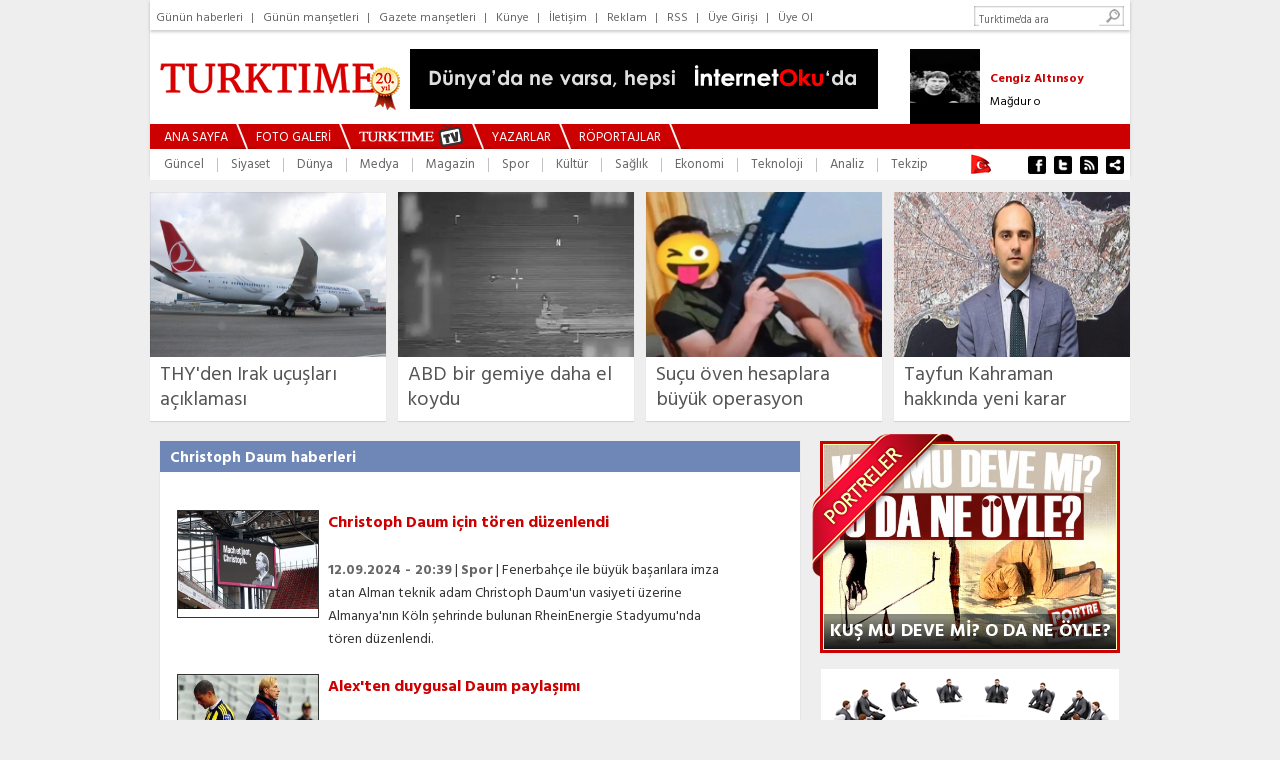

--- FILE ---
content_type: text/html
request_url: https://www.turktime.com/etiket/Christoph-Daum/61668
body_size: 9694
content:
<!DOCTYPE html>
<html>
<head>
<meta http-equiv="Content-Type" content="text/html; charset=utf-8">
<meta http-equiv="cache-control" content="no-cache" />
<meta http-equiv="Pragma" content="no-cache" />
<meta http-equiv="Expires" content="-1" />
<meta http-equiv="Content-Language" content="tr">
<title>Christoph Daum haberleri</title>
<meta name="description" content="Turktime da yayınlanan Christoph Daum etiketli haberlerin tümü.">
<meta name="Keywords" content="turktime, haber, haberler, haber oku, güncel haberler, son haberler, son dakika, son dakika haber, gazete haberleri, gazeteler, magazin, sağlık, teknoloji, bilim, spor, cumhurbaşkanı, gazeteci, yazar, makale, yorum, türkiye, medya, ekonomi, eğitim, siyaset, güncel, dünya, polemik, teknoloji">


<meta property="og:type" content="website">
<meta property="og:title" content="Christoph Daum haberleri">
<meta property="og:url" content="https://www.turktime.com">
<meta property="fb:admins" content="677942365">
<meta property="fb:app_id" content="134038383606408">
<meta name="okunet" content="2eba90f8c6e85d15a54e841fe41482"/>

<meta property="og:description" content="Turktime da yayınlanan Christoph Daum etiketli haberlerin tümü.">




<link rel="canonical" href="https://www.turktime.com">
<link href='https://www.turktime.com/' hreflang='tr' rel='alternate'/>
<link href='https://fonts.googleapis.com/css?family=Hind:400,700&subset=latin,latin-ext' rel='stylesheet' type='text/css'>

<link rel="stylesheet" href="/css/turktime.css?v=4" type="text/css"/>

<link href="/favicon/favicon.ico" rel="shortcut icon" />
<link rel="apple-touch-icon" sizes="57x57" href="/favicon/apple-icon-57x57.png">
<link rel="apple-touch-icon" sizes="60x60" href="/favicon/apple-icon-60x60.png">
<link rel="apple-touch-icon" sizes="72x72" href="/favicon/apple-icon-72x72.png">
<link rel="apple-touch-icon" sizes="76x76" href="/favicon/apple-icon-76x76.png">
<link rel="apple-touch-icon" sizes="114x114" href="/favicon/apple-icon-114x114.png">
<link rel="apple-touch-icon" sizes="120x120" href="/favicon/apple-icon-120x120.png">
<link rel="apple-touch-icon" sizes="144x144" href="/favicon/apple-icon-144x144.png">
<link rel="apple-touch-icon" sizes="152x152" href="/favicon/apple-icon-152x152.png">
<link rel="apple-touch-icon" sizes="180x180" href="/favicon/apple-icon-180x180.png">
<link rel="icon" type="image/png" sizes="192x192"  href="/favicon/android-icon-192x192.png">
<link rel="icon" type="image/png" sizes="32x32" href="/favicon/favicon-32x32.png">
<link rel="icon" type="image/png" sizes="96x96" href="/favicon/favicon-96x96.png">
<link rel="icon" type="image/png" sizes="16x16" href="/favicon/favicon-16x16.png">
<link rel="manifest" href="/favicon/manifest.json">
<meta name="msapplication-TileColor" content="#ffffff">
<meta name="msapplication-TileImage" content="/favicon/ms-icon-144x144.png">
<meta name="theme-color" content="#ffffff">

<script type="text/javascript" src="/js/jquery.js"></script>
<script type="text/javascript" src="/js/jquery.easing.1.3.js"></script>
<script type="text/javascript" src="/js/jquery.bxSlider.min.js"></script>
<script type="text/javascript" src="/js/ready.js"></script>


<link href="//vjs.zencdn.net/8.20.0/video-js.min.css" rel="stylesheet">
<script src="//vjs.zencdn.net/8.20.0/video.min.js"></script>




<!-- Global site tag (gtag.js) - Google Analytics -->
<script async src="https://www.googletagmanager.com/gtag/js?id=UA-618656-10"></script>
<script>
  window.dataLayer = window.dataLayer || [];
  function gtag(){dataLayer.push(arguments);}
  gtag('js', new Date());

  gtag('config', 'UA-618656-10');
</script>
<script data-ad-client="ca-pub-5342921233582340" async src="https://pagead2.googlesyndication.com/pagead/js/adsbygoogle.js"></script>

</head>

<body>
<a name="top"></a>

<div id="boxes"> 
<div id="dialog1" class="window"> 
<form method="post" action="/404.asp?404;http://www.turktime.com:80/etiket/Christoph-Daum/61668">
  <div class="d-header">
<table border="0" cellspacing="0" style="border-collapse: collapse" width="411" cellpadding="0" id="AutoNumber29" height="189">
  <tr>
    <td colspan="3" height="50">&nbsp;</td>
  </tr>
  <tr>
    <td width="55">&nbsp;</td>
    <td><b><font size="4" color="#333333">E-posta : </font></b> </td>
    <td>
    <input type="text" name="user" value="" size="20"/></td>
  </tr>
  <tr>
    <td width="55">&nbsp;</td>
    <td><b><font size="4" color="#333333">Şifre :</font></b></td>
    <td> 
    <input type="password" name="pass" value="" size="20"/></td>
  </tr>
  <tr>
    <td width="55">&nbsp;</td>
    <td>&nbsp;</td>
    <td><font face="Times New Roman" size="2" color="#cc0000">&#9658;&nbsp;</font><a class="a12wn" href="/default.asp?page=newuser">Üye olmak istiyorum</a></td>
  </tr>
  <tr>
    <td width="55">&nbsp;</td>
    <td>&nbsp;</td>
    <td><font face="Times New Roman" size="2" color="#cc0000">&#9658;&nbsp;</font><a class="a12wn" href="/default.asp?page=password">Şifremi Unuttum</a></td>
  </tr>
</table>
  </div> 
  <div class="d-blank"></div> 
  <div class="d-login"><input type="image" alt="Login" title="Login" src="/images/login-button.png"/></div> 
</form>
</div> 
  <div id="mask"></div> 
</div>

<div id="fb-root"></div>
<script>(function(d, s, id) {
  var js, fjs = d.getElementsByTagName(s)[0];
  if (d.getElementById(id)) {return;}
  js = d.createElement(s); js.id = id;
  js.src = "//connect.facebook.net/tr_TR/all.js#xfbml=1&appId=148246345249081";
  fjs.parentNode.insertBefore(js, fjs);
}(document, 'script', 'facebook-jssdk'));</script>

<div style="width:100%; height:100%;">
  <div style="width:980px; height:100%; padding:0; margin:0px auto;">


     
     <!-- Üst Bölüm -->
     <div id="top" style="width:980px; height:175px; -webkit-box-shadow: 0px 2px 3px 0px #cccccc; box-shadow: 0px 2px 3px 0px #cccccc; background:#fff;">
       <div id="top_menu" style="width:980px; height:18px; text-align:left; padding:6px 0; -webkit-box-shadow: 0px 2px 3px 0px #cccccc; box-shadow: 0px 2px 3px 0px #cccccc; background:#fff;">
            <font style="font-size:11px;" color="#666666">
            <a href="/arsiv/16/1/2026/" class="a_top_menu">Günün haberleri</a>|
            <a href="/mansetler/" class="a_top_menu">Günün manşetleri</a>|
            
            <a href="/default.asp?page=gazete_mansetleri" class="a_top_menu">Gazete manşetleri</a>|
            <a href="/default.asp?page=kunye" class="a_top_menu">Künye</a>|
            <a href="/default.asp?page=iletisim" class="a_top_menu">İletişim</a>|
            <a href="/default.asp?page=reklam" class="a_top_menu">Reklam</a>|
            <a href="/sondakika.xml" target="_blank" class="a_top_menu">RSS</a>|

            <a href="#dialog1" name="modal" class="a_top_menu">Üye Girişi</a>|
            <a href="/default.asp?page=newuser" class="a_top_menu">Üye Ol</a></font>



          <div style="float:right; margin-right:6px;">
            <form method="get" action="/arama" target="_top" onsubmit="return checkform(this);">
              <script language="JavaScript" type="text/javascript">
              <!--
              function checkform ( form )
              {if ((form.q.value == "Turktime'da ara")||(form.q.value == "")) {alert( "Lütfen arama metni girin." );form.q.focus();return false ;}
              return true ;}
              //-->
              </script>
    <input type="hidden" name="cx" value="partner-pub-5342921233582340:2049175406" />
    <input type="hidden" name="cof" value="FORID:10" />
    <input type="hidden" name="ie" value="ISO-8859-9" />
              <div style="float:left; height:18px; padding-top:2px; background:url('/images/s1.jpg'); width:130px;"><input type="text" size="20" name="q" value="Turktime'da ara" onfocus="javascript:if(this.value == 'Turktime\'da ara') this.value = '';" onblur="javascript:if(this.value == '') this.value = 'Turktime\'da ara';" style="width: 120px; margin-left:5px; height: 14px; border: 0px solid #FFFFFF; outline:none; color:#666; font-size:8pt"></div>
              <div style="float:left;"><input type="image" name="s1" border="0" src="/images/s2.jpg"></div>
            </form>
          </div>
       </div>
       <div style="clear:both;"></div>
       <div id="top_logo_banner">
         <div style="float:left; height:90px;"><div id="logo" style="width:230px; height:60px; margin:20px 0 10px 10px; position:relative;"><a href="/"><img src="/images/logod20.png?v=2" border="0"></a></div></div>
         <div style="float:left; height:90px;"><div id="logo_banner" style="float:left; width:468px; height:60px; margin:15px 0 15px 20px;"><a href="/showad.asp?id=62" target="_blank"><img src="/banner/internetoku2.gif" border="0" alt=""></a></div></div>
         <div style="float:right; width:220px; height:75px; padding-top:15px; text-align:center; display:block; overflow:hidden;">
           <div id="yaz_2" style="width:220px;">        
			<ul id="yaz" class="multiple2">

			<li>
<table border="0" cellpadding="0" cellspacing="0" style="border-collapse: collapse" width="220">
  <tr>
            <td width="80" valign="top" align="left" height="75">
                <a href="/yazar/aksener-ve-dervisoglu-nun-sessiz-barisi-emel-sayin-a-vip-mesaj-isvec-cakisi-/16730" class=link><img width="70" height="75" border="0" src="/images/yazar/rad3AF34.jpg" hspace="0" vspace="0"></a>
            </td>
            <td width="140" valign="center" align="left" height="75">
                   <a href="/yazar/aksener-ve-dervisoglu-nun-sessiz-barisi-emel-sayin-a-vip-mesaj-isvec-cakisi-/16730" class="a12rb">Talat Atilla</a><br>
                   <a href="/yazar/aksener-ve-dervisoglu-nun-sessiz-barisi-emel-sayin-a-vip-mesaj-isvec-cakisi-/16730" class="a12bn">Akşener ve Dervişoğlu'nun sessiz barışı! Emel Sayın'a VİP mesaj! İsveç Çakısı...</a>
            </td>
  </tr>
</table>
			</li> 

			<li>
<table border="0" cellpadding="0" cellspacing="0" style="border-collapse: collapse" width="220">
  <tr>
            <td width="80" valign="top" align="left" height="75">
                <a href="/yazar/magdur-o/16746" class=link><img width="70" height="75" border="0" src="/images/yazar/rad285BE.jpg" hspace="0" vspace="0"></a>
            </td>
            <td width="140" valign="center" align="left" height="75">
                   <a href="/yazar/magdur-o/16746" class="a12rb">Cengiz Altınsoy</a><br>
                   <a href="/yazar/magdur-o/16746" class="a12bn">Mağdur o</a>
            </td>
  </tr>
</table>
			</li> 

			<li>
<table border="0" cellpadding="0" cellspacing="0" style="border-collapse: collapse" width="220">
  <tr>
            <td width="80" valign="top" align="left" height="75">
                <a href="/yazar/gazze-de-ateskes-soykirimcilara-zulumlerinin-hesabi-sorulmayacak-mi/16682" class=link><img width="70" height="75" border="0" src="/images/yazar/rad0E316.jpg" hspace="0" vspace="0"></a>
            </td>
            <td width="140" valign="center" align="left" height="75">
                   <a href="/yazar/gazze-de-ateskes-soykirimcilara-zulumlerinin-hesabi-sorulmayacak-mi/16682" class="a12rb">Adnan Küçük</a><br>
                   <a href="/yazar/gazze-de-ateskes-soykirimcilara-zulumlerinin-hesabi-sorulmayacak-mi/16682" class="a12bn">GAZZE’DE ATEŞKES: SOYKIRIMCILARA ZULÜMLERİNİN HESABI SORULMAYACAK MI?</a>
            </td>
  </tr>
</table>
			</li> 

			<li>
<table border="0" cellpadding="0" cellspacing="0" style="border-collapse: collapse" width="220">
  <tr>
            <td width="80" valign="top" align="left" height="75">
                <a href="/yazar/konusulmayan-kokler/16751" class=link><img width="70" height="75" border="0" src="/images/yazar/rad06414.jpg" hspace="0" vspace="0"></a>
            </td>
            <td width="140" valign="center" align="left" height="75">
                   <a href="/yazar/konusulmayan-kokler/16751" class="a12rb">Melike Topuk</a><br>
                   <a href="/yazar/konusulmayan-kokler/16751" class="a12bn">Konuşulmayan Kökler</a>
            </td>
  </tr>
</table>
			</li> 

			<li>
<table border="0" cellpadding="0" cellspacing="0" style="border-collapse: collapse" width="220">
  <tr>
            <td width="80" valign="top" align="left" height="75">
                <a href="/yazar/kiskanamazsiniz/16687" class=link><img width="70" height="75" border="0" src="/images/yazar/rad0AFB4.jpg" hspace="0" vspace="0"></a>
            </td>
            <td width="140" valign="center" align="left" height="75">
                   <a href="/yazar/kiskanamazsiniz/16687" class="a12rb">Zahide Guliyeva</a><br>
                   <a href="/yazar/kiskanamazsiniz/16687" class="a12bn">KISKANAMAZSINIZ!</a>
            </td>
  </tr>
</table>
			</li> 

			<li>
<table border="0" cellpadding="0" cellspacing="0" style="border-collapse: collapse" width="220">
  <tr>
            <td width="80" valign="top" align="left" height="75">
                <a href="/yazar/gercegin-ustunu-orten-gurultu-fanatizm-mahremiyet-ve-sorgulamanin-kaybi/16739" class=link><img width="70" height="75" border="0" src="/images/yazar/rad44541.jpg" hspace="0" vspace="0"></a>
            </td>
            <td width="140" valign="center" align="left" height="75">
                   <a href="/yazar/gercegin-ustunu-orten-gurultu-fanatizm-mahremiyet-ve-sorgulamanin-kaybi/16739" class="a12rb">Derya Çöl</a><br>
                   <a href="/yazar/gercegin-ustunu-orten-gurultu-fanatizm-mahremiyet-ve-sorgulamanin-kaybi/16739" class="a12bn">“Gerçeğin Üstünü Örten Gürültü: Fanatizm, Mahremiyet ve Sorgulamanın Kaybı”</a>
            </td>
  </tr>
</table>
			</li> 

			<li>
<table border="0" cellpadding="0" cellspacing="0" style="border-collapse: collapse" width="220">
  <tr>
            <td width="80" valign="top" align="left" height="75">
                <a href="/yazar/50-milyon-liralik-cek/16756" class=link><img width="70" height="75" border="0" src="/images/yazar/radD6C19.jpg" hspace="0" vspace="0"></a>
            </td>
            <td width="140" valign="center" align="left" height="75">
                   <a href="/yazar/50-milyon-liralik-cek/16756" class="a12rb">Tuğrul Sarıtaş</a><br>
                   <a href="/yazar/50-milyon-liralik-cek/16756" class="a12bn">50 MİLYON LİRALIK ÇEK!</a>
            </td>
  </tr>
</table>
			</li> 

			<li>
<table border="0" cellpadding="0" cellspacing="0" style="border-collapse: collapse" width="220">
  <tr>
            <td width="80" valign="top" align="left" height="75">
                <a href="/yazar/zaman-–-insan/16753" class=link><img width="70" height="75" border="0" src="/images/yazar/rad7CCED.jpg" hspace="0" vspace="0"></a>
            </td>
            <td width="140" valign="center" align="left" height="75">
                   <a href="/yazar/zaman-–-insan/16753" class="a12rb">Seyhan Korkmaz</a><br>
                   <a href="/yazar/zaman-–-insan/16753" class="a12bn">ZAMAN – İNSAN</a>
            </td>
  </tr>
</table>
			</li> 

			<li>
<table border="0" cellpadding="0" cellspacing="0" style="border-collapse: collapse" width="220">
  <tr>
            <td width="80" valign="top" align="left" height="75">
                <a href="/yazar/bazen-kadin-olmak/16735" class=link><img width="70" height="75" border="0" src="/images/yazar/rad42A62.jpg" hspace="0" vspace="0"></a>
            </td>
            <td width="140" valign="center" align="left" height="75">
                   <a href="/yazar/bazen-kadin-olmak/16735" class="a12rb">Kıvılcım Kalay</a><br>
                   <a href="/yazar/bazen-kadin-olmak/16735" class="a12bn">Bazen kadın olmak</a>
            </td>
  </tr>
</table>
			</li> 

			<li>
<table border="0" cellpadding="0" cellspacing="0" style="border-collapse: collapse" width="220">
  <tr>
            <td width="80" valign="top" align="left" height="75">
                <a href="/yazar/2026-kullerinden-doganlarin-yili/16754" class=link><img width="70" height="75" border="0" src="/images/yazar/rad8EF7D.jpg" hspace="0" vspace="0"></a>
            </td>
            <td width="140" valign="center" align="left" height="75">
                   <a href="/yazar/2026-kullerinden-doganlarin-yili/16754" class="a12rb">Canan Sezgin</a><br>
                   <a href="/yazar/2026-kullerinden-doganlarin-yili/16754" class="a12bn">2026, Küllerinden Doğanların Yılı</a>
            </td>
  </tr>
</table>
			</li> 

			<li>
<table border="0" cellpadding="0" cellspacing="0" style="border-collapse: collapse" width="220">
  <tr>
            <td width="80" valign="top" align="left" height="75">
                <a href="/yazar/tuslara-kim-basti/16755" class=link><img width="70" height="75" border="0" src="/images/yazar/rad40916.jpg" hspace="0" vspace="0"></a>
            </td>
            <td width="140" valign="center" align="left" height="75">
                   <a href="/yazar/tuslara-kim-basti/16755" class="a12rb">Tekin Öget</a><br>
                   <a href="/yazar/tuslara-kim-basti/16755" class="a12bn">TUŞLARA KİM BASTI?</a>
            </td>
  </tr>
</table>
			</li> 

			<li>
<table border="0" cellpadding="0" cellspacing="0" style="border-collapse: collapse" width="220">
  <tr>
            <td width="80" valign="top" align="left" height="75">
                <a href="/yazar/sezgiler-yasantinin-kodlamasidir/16742" class=link><img width="70" height="75" border="0" src="/images/yazar/rad58A2D.jpg" hspace="0" vspace="0"></a>
            </td>
            <td width="140" valign="center" align="left" height="75">
                   <a href="/yazar/sezgiler-yasantinin-kodlamasidir/16742" class="a12rb">Esra Süntar</a><br>
                   <a href="/yazar/sezgiler-yasantinin-kodlamasidir/16742" class="a12bn">SEZGİLER YAŞANTININ KODLAMASIDIR</a>
            </td>
  </tr>
</table>
			</li> 

			<li>
<table border="0" cellpadding="0" cellspacing="0" style="border-collapse: collapse" width="220">
  <tr>
            <td width="80" valign="top" align="left" height="75">
                <a href="/yazar/sedat-peker/16645" class=link><img width="70" height="75" border="0" src="/images/yazar/rad1B332.jpg" hspace="0" vspace="0"></a>
            </td>
            <td width="140" valign="center" align="left" height="75">
                   <a href="/yazar/sedat-peker/16645" class="a12rb">Ersan Yıldız</a><br>
                   <a href="/yazar/sedat-peker/16645" class="a12bn">Sedat Peker</a>
            </td>
  </tr>
</table>
			</li> 

            </ul>
           </div>
         </div>         
       </div>
       <div style="clear:both;"></div>
       <div id="top_ust_menu" style="background:#cc0000; height:25px; width:980px;">
         <div style="float:left; height:25px; width:14px;"></div>
         <div style="float:left; height:25px; padding:1px 0 0 0;"><a href="/" class="a_ana_menu">ANA SAYFA</a></div>
         <div style="float:left; height:25px; width:28px;"><img src="/images/top_menu_ara.jpg" border="0"></div>
         <div style="float:left; height:25px; padding:1px 0 0 0;"><a href="/galeriler/" class="a_ana_menu">FOTO GALERİ</a></div>
         <div style="float:left; height:25px; width:28px;"><img src="/images/top_menu_ara.jpg" border="0"></div>
         <div style="float:left; height:25px; padding:0px 0 0 0;"><a href="/videolar/" class="a_ana_menu"><img src="/images/m_turktimetv.jpg" border="0"></a></div>
         <div style="float:left; height:25px; width:28px;"><img src="/images/top_menu_ara.jpg" border="0"></div>
         <div style="float:left; height:25px; padding:1px 0 0 0;"><a href="/yazarlar/" class="a_ana_menu">YAZARLAR</a></div>
         <div style="float:left; height:25px; width:28px;"><img src="/images/top_menu_ara.jpg" border="0"></div>
         <div style="float:left; height:25px; padding:1px 0 0 0;"><a href="/roportajlar/" class="a_ana_menu">RÖPORTAJLAR</a></div>
         <div style="float:left; height:25px; width:28px;"><img src="/images/top_menu_ara.jpg" border="0"></div>
       </div>
       <div style="clear:both;"></div>
       <div id="top_ana_menu" style="background:#fff; height:30px; width:980px;">
         <div style="float:left; height:30px; width:14px;"></div>
<div style="float:left; height:30px; padding:2px 0 0 0;"><a href="/kategori/guncel/23/" title="Güncel" class="a_ana_kmenu">Güncel</a></div><div style="float:left; height:30px; width:27px; text-align:center;"><img src="/images/top_alt_menu_ara.gif" border="0"></div><div style="float:left; height:30px; padding:2px 0 0 0;"><a href="/kategori/siyaset/19/" title="Siyaset" class="a_ana_kmenu">Siyaset</a></div><div style="float:left; height:30px; width:27px; text-align:center;"><img src="/images/top_alt_menu_ara.gif" border="0"></div><div style="float:left; height:30px; padding:2px 0 0 0;"><a href="/kategori/dunya/1/" title="Dünya" class="a_ana_kmenu">Dünya</a></div><div style="float:left; height:30px; width:27px; text-align:center;"><img src="/images/top_alt_menu_ara.gif" border="0"></div><div style="float:left; height:30px; padding:2px 0 0 0;"><a href="/kategori/medya/17/" title="Medya" class="a_ana_kmenu">Medya</a></div><div style="float:left; height:30px; width:27px; text-align:center;"><img src="/images/top_alt_menu_ara.gif" border="0"></div><div style="float:left; height:30px; padding:2px 0 0 0;"><a href="/kategori/magazin/26/" title="Magazin" class="a_ana_kmenu">Magazin</a></div><div style="float:left; height:30px; width:27px; text-align:center;"><img src="/images/top_alt_menu_ara.gif" border="0"></div><div style="float:left; height:30px; padding:2px 0 0 0;"><a href="/kategori/spor/2/" title="Spor" class="a_ana_kmenu">Spor</a></div><div style="float:left; height:30px; width:27px; text-align:center;"><img src="/images/top_alt_menu_ara.gif" border="0"></div><div style="float:left; height:30px; padding:2px 0 0 0;"><a href="/kategori/kultur/3/" title="Kültür" class="a_ana_kmenu">Kültür</a></div><div style="float:left; height:30px; width:27px; text-align:center;"><img src="/images/top_alt_menu_ara.gif" border="0"></div><div style="float:left; height:30px; padding:2px 0 0 0;"><a href="/kategori/saglik/5/" title="Sağlık" class="a_ana_kmenu">Sağlık</a></div><div style="float:left; height:30px; width:27px; text-align:center;"><img src="/images/top_alt_menu_ara.gif" border="0"></div><div style="float:left; height:30px; padding:2px 0 0 0;"><a href="/kategori/ekonomi/4/" title="Ekonomi" class="a_ana_kmenu">Ekonomi</a></div><div style="float:left; height:30px; width:27px; text-align:center;"><img src="/images/top_alt_menu_ara.gif" border="0"></div><div style="float:left; height:30px; padding:2px 0 0 0;"><a href="/kategori/teknoloji/31/" title="Teknoloji" class="a_ana_kmenu">Teknoloji</a></div><div style="float:left; height:30px; width:27px; text-align:center;"><img src="/images/top_alt_menu_ara.gif" border="0"></div><div style="float:left; height:30px; padding:2px 0 0 0;"><a href="/kategori/analiz/8/" title="Analiz" class="a_ana_kmenu">Analiz</a></div><div style="float:left; height:30px; width:27px; text-align:center;"><img src="/images/top_alt_menu_ara.gif" border="0"></div><div style="float:left; height:30px; padding:2px 0 0 0;"><a href="/kategori/tekzip/30/" title="Tekzip" class="a_ana_kmenu">Tekzip</a></div>
         <div style="width:166px; height:30px; float:right; padding:0; margin:0;">
           <div style="width:40px; height:30px; float:left;"><a href="/haber/turktime-yeni-genel-merkezinde/9152/"><img border="0" src="/images/bayrak.gif" width="40" height="30"></a></div>
           <div style="width:106px; height:30px; float:right; padding:0; margin:0;">
             <a target="_blank" href="https://www.facebook.com/turktime2003"><img src="/images/top_menu_so_fb.jpg" border="0"></a><a target="_blank" href="https://twitter.com/turktimeCom"><img src="/images/top_menu_so_tw.jpg" border="0"></a><a target="_blank" href="/sondakika.xml"><img src="/images/top_menu_so_rss.jpg" border="0"></a><a href="/sitene_ekle/"><img src="/images/top_menu_so_se.jpg" border="0"></a></div>
         </div>
       </div>
     </div>
     <!-- Bitti Üst Bölüm -->

     

     <div style="clear:both;"></div>


     <div id="tepe5" style="width:980px; height:175px;">
<div style="width:980px; margin-top:10px;">


<div style="width:236px; float:left; -webkit-box-shadow: 0px 1px 1px 0px #d3d3d3; box-shadow: 0px 1px 1px 0px #d3d3d3; background:#FFFFFF; ">
 <div style="width:236px; height:165px;">
  <a href='/haber/thy-den-irak-ucuslari-aciklamasi/735794' ><img  alt="" style="position:absolute;" border="0" src="/haber_resim/thyucakirak150111.jpg" width="236" height="165"/></a>
  
 </div>                  
 <div style="overflow:hidden; width:216px; height:50px; text-align:left; padding:0; margin:6px 10px 8px 10px;">
  <a href='/haber/thy-den-irak-ucuslari-aciklamasi/735794'  class="a_tepe5">THY'den Irak uçuşları açıklaması</a>
 </div>
</div>

<div style="width:12px; height:100px; float:left;"></div>


<div style="width:236px; float:left; -webkit-box-shadow: 0px 1px 1px 0px #d3d3d3; box-shadow: 0px 1px 1px 0px #d3d3d3; background:#FFFFFF; ">
 <div style="width:236px; height:165px;">
  <a href='/haber/abd-bir-gemiye-daha-el-koydu/735785' ><img  alt="" style="position:absolute;" border="0" src="/haber_resim/abdgemi150111.jpg" width="236" height="165"/></a>
  
 </div>                  
 <div style="overflow:hidden; width:216px; height:50px; text-align:left; padding:0; margin:6px 10px 8px 10px;">
  <a href='/haber/abd-bir-gemiye-daha-el-koydu/735785'  class="a_tepe5">ABD bir gemiye daha el koydu</a>
 </div>
</div>

<div style="width:12px; height:100px; float:left;"></div>


<div style="width:236px; float:left; -webkit-box-shadow: 0px 1px 1px 0px #d3d3d3; box-shadow: 0px 1px 1px 0px #d3d3d3; background:#FFFFFF; ">
 <div style="width:236px; height:165px;">
  <a href='/haber/sucu-oven-hesaplara-buyuk-operasyon/735783' ><img  alt="" style="position:absolute;" border="0" src="/haber_resim/ssmsucov150111.jpg" width="236" height="165"/></a>
  
 </div>                  
 <div style="overflow:hidden; width:216px; height:50px; text-align:left; padding:0; margin:6px 10px 8px 10px;">
  <a href='/haber/sucu-oven-hesaplara-buyuk-operasyon/735783'  class="a_tepe5">Suçu öven hesaplara büyük operasyon</a>
 </div>
</div>

<div style="width:12px; height:100px; float:left;"></div>


<div style="width:236px; float:left; -webkit-box-shadow: 0px 1px 1px 0px #d3d3d3; box-shadow: 0px 1px 1px 0px #d3d3d3; background:#FFFFFF; ">
 <div style="width:236px; height:165px;">
  <a href='/haber/tayfun-kahraman-hakkinda-yeni-karar/735782' ><img  alt="" style="position:absolute;" border="0" src="/haber_resim/tkhrmnn150111.jpg" width="236" height="165"/></a>
  
 </div>                  
 <div style="overflow:hidden; width:216px; height:50px; text-align:left; padding:0; margin:6px 10px 8px 10px;">
  <a href='/haber/tayfun-kahraman-hakkinda-yeni-karar/735782'  class="a_tepe5">Tayfun Kahraman hakkında yeni karar</a>
 </div>
</div>

</div>
     </div>

     <div style="clear:both;"></div>


     <div id="ana" style="width:960px; padding:10px 0 0 0; margin:10px 10px 10px 10px;">
       <div style="width:645px; float:left;">

<div  style="width:640px; display:block; margin-bottom:20px;  -webkit-box-shadow: 0px 1px 1px 0px #d3d3d3; box-shadow: 0px 1px 1px 0px #d3d3d3; background:#FFFFFF;">
  <div style="background:#6F87B7; width:620px; height:26px; margin:0; padding:5px 10px 0 10px;">
    <div style="float:left; color:#fff; line-height:24px; font-size:15px;"><b>Christoph Daum haberleri</b></div>
  </div>
  <div  style="width:610px; padding:15px; display:block; -webkit-box-shadow: 0px 1px 1px 0px #d3d3d3; box-shadow: 0px 1px 1px 0px #d3d3d3; background:#FFFFFF;">

            <table border="0" cellspacing="1" width="560" height="117" valign="center">
              <tr>
			   <td><img border="0" src="/images/spacer.gif" width="1" height="6"></td>
			  </tr> 	
              <tr>
               <td width="145" valign="top" align="right">
                <table border="1" cellspacing="0" style="border-collapse: collapse" bordercolor="#333333" width="136" cellpadding="2" id="AutoNumber7" height="82">
                  <tr>
                    <td><a href="/haber/christoph-daum-icin-toren-duzenlendi/696046"><img border="0" src="/haber_resim/thumb/daummmk.jpg" width="140" height="98"></a></td>
                  </tr>
                </table>
                </td>
                <td width="10">&nbsp;</td>
                <td valign="top" width="450">
<a href="/haber/christoph-daum-icin-toren-duzenlendi/696046" class="baslikkirmizi"><font style="font-size:16px; font-weight:bold; color:#cc0000;">Christoph Daum için tören düzenlendi</font></a><br>
<img border="0" src="/images/spacer.gif" width="1" height="8"><br>
<a href="/haber/christoph-daum-icin-toren-duzenlendi/696046" class="baslik7"><font color="#666666"><b>12.09.2024&nbsp;-&nbsp;20:39</b></font> | <font color="#666666"><b>Spor</b></font> | Fenerbahçe ile büyük başarılara imza atan Alman teknik adam Christoph Daum'un vasiyeti üzerine Almanya'nın Köln şehrinde bulunan RheinEnergie Stadyumu'nda tören düzenlendi.</a></td>
                <td width="5">&nbsp;</td>
              </tr>
            </table>

            <table border="0" cellspacing="1" width="560" height="117" valign="center">
              <tr>
			   <td><img border="0" src="/images/spacer.gif" width="1" height="6"></td>
			  </tr> 	
              <tr>
               <td width="145" valign="top" align="right">
                <table border="1" cellspacing="0" style="border-collapse: collapse" bordercolor="#333333" width="136" cellpadding="2" id="AutoNumber7" height="82">
                  <tr>
                    <td><a href="/haber/alex-ten-duygusal-daum-paylasimi/694578"><img border="0" src="/haber_resim/thumb/daum-alexk.jpg" width="140" height="98"></a></td>
                  </tr>
                </table>
                </td>
                <td width="10">&nbsp;</td>
                <td valign="top" width="450">
<a href="/haber/alex-ten-duygusal-daum-paylasimi/694578" class="baslikkirmizi"><font style="font-size:16px; font-weight:bold; color:#cc0000;">Alex'ten duygusal Daum paylaşımı</font></a><br>
<img border="0" src="/images/spacer.gif" width="1" height="8"><br>
<a href="/haber/alex-ten-duygusal-daum-paylasimi/694578" class="baslik7"><font color="#666666"><b>25.08.2024&nbsp;-&nbsp;11:58</b></font> | <font color="#666666"><b>Spor</b></font> | Fenerbahçe'nin eski teknik direktörü Christoph Daum'un hayatını kaybetmesi, futbol camiasını yasa boğdu. Fenerbahçe ile yollarının kesişmesinin Daum sayesinde olduğunu hatırlatan  ...</a></td>
                <td width="5">&nbsp;</td>
              </tr>
            </table>

            <table border="0" cellspacing="1" width="560" height="117" valign="center">
              <tr>
			   <td><img border="0" src="/images/spacer.gif" width="1" height="6"></td>
			  </tr> 	
              <tr>
               <td width="145" valign="top" align="right">
                <table border="1" cellspacing="0" style="border-collapse: collapse" bordercolor="#333333" width="136" cellpadding="2" id="AutoNumber7" height="82">
                  <tr>
                    <td><a href="/haber/christoph-daum-dan-aci-haber/694560"><img border="0" src="/haber_resim/thumb/christoph-daumk.jpg" width="140" height="98"></a></td>
                  </tr>
                </table>
                </td>
                <td width="10">&nbsp;</td>
                <td valign="top" width="450">
<a href="/haber/christoph-daum-dan-aci-haber/694560" class="baslikkirmizi"><font style="font-size:16px; font-weight:bold; color:#cc0000;">Christoph Daum'dan acı haber</font></a><br>
<img border="0" src="/images/spacer.gif" width="1" height="8"><br>
<a href="/haber/christoph-daum-dan-aci-haber/694560" class="baslik7"><font color="#666666"><b>25.08.2024&nbsp;-&nbsp;09:26</b></font> | <font color="#666666"><b>Spor</b></font> | Türkiye'de Fenerbahçe, Beşiktaş ve Bursaspor'u çalıştıran Alman teknik direktör Christoph Daum, 70 yaşında hayatını kaybetti.</a></td>
                <td width="5">&nbsp;</td>
              </tr>
            </table>

  </div>
</div>

       </div>
       <div style="width:300px; float:right;">

<script type="text/javascript" src="/js/home_right.js?v=3"></script>

<div style="clear:both;"></div>

  <div style="width:294px; border:3px solid #cc0000; height:206px; margin-bottom:15px;">
    <div style="position:absolute; width:292px; height:204px; border:1px solid #ffffb1;">
     <a title="KUŞ MU DEVE Mİ? O DA NE ÖYLE?" href="/portreler/kus-mu-deve-mi-o-da-ne-oyle/709714"><img src="/images/aa_portreler.png" style="position:absolute; top:-11px; left:-12px;"></a>
     <a title="KUŞ MU DEVE Mİ? O DA NE ÖYLE?" href="/portreler/kus-mu-deve-mi-o-da-ne-oyle/709714"><img  alt="" border="0" src="/haber_resim/A836JUR9.jpg" width="292" height="204"/></a>
     <a title="KUŞ MU DEVE Mİ? O DA NE ÖYLE?" href="/portreler/kus-mu-deve-mi-o-da-ne-oyle/709714" style="position:absolute; bottom:0px; padding:5px 0; background-image:url('/images/aa_portre_bg.png'); color:#fff; font-size:18px; font-weight:bold; display:block; line-height:25px; width:292px; text-align:center;">KUŞ MU DEVE Mİ? O DA NE ÖYLE?</a>
    </div>
  </div>

<div style="clear:both;"></div>

<div style="width:300px; height:135px; background-image:url('/images/r_kulis_bg.png'); margin-bottom:20px;">
  <div style="width:300px; height:80px;"></div>
  <div style="width:150px; height:50px; margin:0px 0 0 75px; display:block; text-align:center;"><a href="/yazar/ocalan-ya-da-zamanin-ruhu /16721" class="kat2">Öcalan ya da Zamanın Ruhu </a></div>
</div>

<div style="clear:both;"></div>
<div class="ri_ti1">
  <div style="background:#6F87B7;color:#fff;" class="ri_ti2"><b>ÇOK OKUNANLAR</b></div>
  <div style="background-color:#fff; height:2px; width:300px;"></div>
  <div style="width:300px; padding:0; margin:0;"><a href="javascript:changesaghaber('cok',1,'divcok');"><img id="gun_cok_1" border="0" src="/images/gun1a.jpg" width="76" height="28"></a><a href="javascript:changesaghaber('cok',2,'divcok');"><img id="gun_cok_2" border="0" src="/images/gun2.jpg"></a><a href="javascript:changesaghaber('cok',7,'divcok');"><img id="gun_cok_3" border="0" src="/images/gun3.jpg"></a><a href="javascript:changesaghaber('cok',30,'divcok');"><img id="gun_cok_4" border="0" src="/images/gun4.jpg"></a></div>
  <div style="background-color:#6F87B7;  padding:0; margin:0; height:3px; width:300px;"></div>
  <div style="padding:5px;" id="divcok"><div class="ri_cok1">
  <div class="ri_cok2"><a title="DEM Partili Gergerlioğlu'dan çok özel açıklamalar: Türkiye'de barış sürecinde bir duraklama var" href='/haber/dem-partili-gergerlioglu-dan-cok-ozel-aciklamalar-turkiye-de-baris-surecinde-bir-duraklama-var/735724' ><img  alt="" style="border:solid 1px #ccc;" border="0" src="/haber_resim/thumb/r09584268Lk.jpg" width="102" height="72"/></a></div>
  <div class="ri_cok3"><a title="DEM Partili Gergerlioğlu'dan çok özel açıklamalar: Türkiye'de barış sürecinde bir duraklama var" href='/haber/dem-partili-gergerlioglu-dan-cok-ozel-aciklamalar-turkiye-de-baris-surecinde-bir-duraklama-var/735724'  class="kat2">DEM Partili Gergerlioğlu'dan çok özel açıklamalar: Türkiye'de barış sürecinde bir duraklama var</a></div>
</div><div class="ri_cok4"></div><div class="ri_cok1">
  <div class="ri_cok2"><a title="Memur ve emekliler için kritik gün: Zamlı maaşlar hesaplarda" href='/haber/memur-ve-emekliler-icin-kritik-gun-zamli-maaslar-hesaplarda/735728' ><img  alt="" style="border:solid 1px #ccc;" border="0" src="/haber_resim/thumb/z21G7W72k.jpg" width="102" height="72"/></a></div>
  <div class="ri_cok3"><a title="Memur ve emekliler için kritik gün: Zamlı maaşlar hesaplarda" href='/haber/memur-ve-emekliler-icin-kritik-gun-zamli-maaslar-hesaplarda/735728'  class="kat2">Memur ve emekliler için kritik gün: Zamlı maaşlar hesaplarda</a></div>
</div><div class="ri_cok4"></div><div class="ri_cok1">
  <div class="ri_cok2"><a title="Halit Ergenç börekçi açtı" href='/haber/halit-ergenc-borekci-acti/735708' ><img  alt="" style="border:solid 1px #ccc;" border="0" src="/haber_resim/thumb/hergncborekk140122k.jpg" width="102" height="72"/></a></div>
  <div class="ri_cok3"><a title="Halit Ergenç börekçi açtı" href='/haber/halit-ergenc-borekci-acti/735708'  class="kat2">Halit Ergenç börekçi açtı</a></div>
</div><div class="ri_cok4"></div><div class="ri_cok1">
  <div class="ri_cok2"><a title="İzmir'de kombi faciası" href='/haber/izmir-de-kombi-faciasi/735707' ><img  alt="" style="border:solid 1px #ccc;" border="0" src="/haber_resim/thumb/izmrkombi140111k.jpg" width="102" height="72"/></a></div>
  <div class="ri_cok3"><a title="İzmir'de kombi faciası" href='/haber/izmir-de-kombi-faciasi/735707'  class="kat2">İzmir'de kombi faciası</a></div>
</div><div class="ri_cok4"></div><div class="ri_cok1">
  <div class="ri_cok2"><a title="İran ile ABD arasında dikkat çeken temas: Tahran'dan aldığı haberi duyurdu" href='/haber/iran-ile-abd-arasinda-dikkat-ceken-temas-tahran-dan-aldigi-haberi-duyurdu/735706' ><img  alt="" style="border:solid 1px #ccc;" border="0" src="/haber_resim/thumb/trmppiran14011123M7Xk.jpg" width="102" height="72"/></a></div>
  <div class="ri_cok3"><a title="İran ile ABD arasında dikkat çeken temas: Tahran'dan aldığı haberi duyurdu" href='/haber/iran-ile-abd-arasinda-dikkat-ceken-temas-tahran-dan-aldigi-haberi-duyurdu/735706'  class="kat2">İran ile ABD arasında dikkat çeken temas: Tahran'dan aldığı haberi duyurdu</a></div>
</div><div class="ri_cok4"></div><div class="ri_cok1">
  <div class="ri_cok2"><a title="Demet Akalın'dan Hande Erçel'e yorum!" href='/haber/demet-akalin-dan-hande-ercel-e-yorum/735713' ><img  alt="" style="border:solid 1px #ccc;" border="0" src="/haber_resim/thumb/s-ccd3236f2410d6a62c4d874ae98e3eb9fcfbe321k.jpg" width="102" height="72"/></a></div>
  <div class="ri_cok3"><a title="Demet Akalın'dan Hande Erçel'e yorum!" href='/haber/demet-akalin-dan-hande-ercel-e-yorum/735713'  class="kat2">Demet Akalın'dan Hande Erçel'e yorum!</a></div>
</div></div>
</div>

<div style="clear:both;"></div>
<div class="ri_ti1">
  <div class="ri_ti2" style="background:#6F87B7;color:#fff;"><b>EDİTÖRÜN SEÇTİKLERİ</b></div>
  <div style="background-color:#fff; height:2px; width:300px;"></div>
  <div style="width:300px;"><a href="javascript:changesaghaber('editor',1,'divedi');"><img id="gun_editor_1" border="0" src="/images/gun1a.jpg" width="76" height="28"></a><a href="javascript:changesaghaber('editor',2,'divedi');"><img id="gun_editor_2" border="0" src="/images/gun2.jpg"></a><a href="javascript:changesaghaber('editor',7,'divedi');"><img id="gun_editor_3" border="0" src="/images/gun3.jpg"></a><a href="javascript:changesaghaber('editor',30,'divedi');"><img id="gun_editor_4" border="0" src="/images/gun4.jpg"></a></div>
  <div style="background-color:#6F87B7; height:3px; width:300px;"></div>
  <div style="padding:5px;" id="divedi">
<div class="ri_cok1">
  <div class="ri_cok2"><a title="Cumhurbaşkanı Erdoğan'dan dikkat çeken uyarı: Gençlerimizin geleceğini çalıyorlar" href='/haber/cumhurbaskani-erdogan-dan-dikkat-ceken-uyari-genclerimizin-gelecegini-caliyorlar/735773' ><img  alt="" style="border:solid 1px #ccc;" border="0" src="/haber_resim/thumb/z269J21Rk.jpg" width="102" height="72"/></a></div>
  <div class="ri_cok3"><a title="Cumhurbaşkanı Erdoğan'dan dikkat çeken uyarı: Gençlerimizin geleceğini çalıyorlar" href='/haber/cumhurbaskani-erdogan-dan-dikkat-ceken-uyari-genclerimizin-gelecegini-caliyorlar/735773'  class="kat2">Cumhurbaşkanı Erdoğan'dan dikkat çeken uyarı: Gençlerimizin geleceğini çalıyorlar</a></div>
</div><div class="ri_cok4"></div><div class="ri_cok1">
  <div class="ri_cok2"><a title="En Nesyri'nin talipleri arttı: Avrupa peşinde" href='/haber/en-nesyri-nin-talipleri-artti-avrupa-pesinde/735766' ><img  alt="" style="border:solid 1px #ccc;" border="0" src="/haber_resim/thumb/nesyriiik.jpg" width="102" height="72"/></a></div>
  <div class="ri_cok3"><a title="En Nesyri'nin talipleri arttı: Avrupa peşinde" href='/haber/en-nesyri-nin-talipleri-artti-avrupa-pesinde/735766'  class="kat2">En Nesyri'nin talipleri arttı: Avrupa peşinde</a></div>
</div><div class="ri_cok4"></div><div class="ri_cok1">
  <div class="ri_cok2"><a title="Naci Görür: Türkiye için çok tehlikeli" href='/haber/naci-gorur-turkiye-icin-cok-tehlikeli/735761' ><img  alt="" style="border:solid 1px #ccc;" border="0" src="/haber_resim/thumb/naciiii2B12Mk.jpg" width="102" height="72"/></a></div>
  <div class="ri_cok3"><a title="Naci Görür: Türkiye için çok tehlikeli" href='/haber/naci-gorur-turkiye-icin-cok-tehlikeli/735761'  class="kat2">Naci Görür: Türkiye için çok tehlikeli</a></div>
</div><div class="ri_cok4"></div><div class="ri_cok1">
  <div class="ri_cok2"><a title="Bakan Fidan'dan Yunan muhabire tokat gibi cevap: Miçotakis bedel öder" href='/haber/bakan-fidan-dan-yunan-muhabire-tokat-gibi-cevap-micotakis-bedel-oder/735760' ><img  alt="" style="border:solid 1px #ccc;" border="0" src="/haber_resim/thumb/Z2596565k.jpg" width="102" height="72"/></a></div>
  <div class="ri_cok3"><a title="Bakan Fidan'dan Yunan muhabire tokat gibi cevap: Miçotakis bedel öder" href='/haber/bakan-fidan-dan-yunan-muhabire-tokat-gibi-cevap-micotakis-bedel-oder/735760'  class="kat2">Bakan Fidan'dan Yunan muhabire tokat gibi cevap: Miçotakis bedel öder</a></div>
</div><div class="ri_cok4"></div><div class="ri_cok1">
  <div class="ri_cok2"><a title="Benzine ve motorine yüklü zam!" href='/haber/benzine-ve-motorine-yuklu-zam/735754' ><img  alt="" style="border:solid 1px #ccc;" border="0" src="/haber_resim/thumb/benzinnn599GVk.jpg" width="102" height="72"/></a></div>
  <div class="ri_cok3"><a title="Benzine ve motorine yüklü zam!" href='/haber/benzine-ve-motorine-yuklu-zam/735754'  class="kat2">Benzine ve motorine yüklü zam!</a></div>
</div><div class="ri_cok4"></div><div class="ri_cok1">
  <div class="ri_cok2"><a title="15 Ocak 2026 burç yorumları! Ay Yay burcunda: Küllerinden doğanların yılı" href='https://www.turktime.com/galeri/15-ocak-2026-burc-yorumlari-ay-yay-burcunda-kullerinden-doganlarin-yili/198179/294932/' ><img  alt="" style="border:solid 1px #ccc;" border="0" src="/haber_resim/thumb/z2350189k.jpg" width="102" height="72"/></a></div>
  <div class="ri_cok3"><a title="15 Ocak 2026 burç yorumları! Ay Yay burcunda: Küllerinden doğanların yılı" href='https://www.turktime.com/galeri/15-ocak-2026-burc-yorumlari-ay-yay-burcunda-kullerinden-doganlarin-yili/198179/294932/'  class="kat2">15 Ocak 2026 burç yorumları! Ay Yay burcunda: Küllerinden doğanların yılı</a></div>
</div>  </div>
</div>

<div style="clear:both;"></div>
<div class="ri_ti1">
  <div style="background:#6F87B7;color:#fff;" class="ri_ti2"><b>SOSYAL MEDYADA TAKİP ET</b></div>
  <div style="padding:0px;">
      <a target="_blank" href="https://www.facebook.com/turktime2003"><img border="0" src="/images/r_1.jpg"></a><a target="_blank" href="https://twitter.com/turktimeCom"><img border="0" src="/images/r_2.jpg"></a><a target="_blank" href="https://google.com/+turktime"><img border="0" src="/images/r_3.jpg"></a><a target="_blank" href="https://www.pinterest.com/turktimecom"><img border="0" src="/images/r_4.jpg"></a><a href="/sondakika.xml" target="_blank"><img border="0" src="/images/r_5.jpg"></a>
  </div>
</div>

<div style="clear:both;"></div>
<div class="ri_ti1">
  <div style="background:#6F87B7; color:#fff;" class="ri_ti2"><b>ÇOK YORUMLANANLAR</b></div>
  <div style="background-color:#fff; height:2px; width:300px;"></div>
  <div style="width:300px;"><a href="javascript:changesaghaber('yorum',1,'divyor');"><img id="gun_yorum_1" border="0" src="/images/gun1a.jpg" width="76" height="28"></a><a href="javascript:changesaghaber('yorum',2,'divyor');"><img id="gun_yorum_2" border="0" src="/images/gun2.jpg"></a><a href="javascript:changesaghaber('yorum',7,'divyor');"><img id="gun_yorum_3" border="0" src="/images/gun3.jpg"></a><a href="javascript:changesaghaber('yorum',30,'divyor');"><img id="gun_yorum_4" border="0" src="/images/gun4.jpg"></a></div>
  <div style="background-color:#6F87B7; height:3px; width:300px;"></div>
  <div style="padding:5px;" id="divyor"><div class="ri_cok1">
  <div class="ri_cok2"><a title="Demet Akalın'dan Hande Erçel'e yorum!" href='/haber/demet-akalin-dan-hande-ercel-e-yorum/735713' ><img  alt="" style="border:solid 1px #ccc;" border="0" src="/haber_resim/thumb/s-ccd3236f2410d6a62c4d874ae98e3eb9fcfbe321k.jpg" width="102" height="72"/></a></div>
  <div class="ri_cok3"><a title="Demet Akalın'dan Hande Erçel'e yorum!" href='/haber/demet-akalin-dan-hande-ercel-e-yorum/735713'  class="kat2">Demet Akalın'dan Hande Erçel'e yorum!</a></div>
</div><div class="ri_cok4"></div><div class="ri_cok1">
  <div class="ri_cok2"><a title="En Nesyri'nin talipleri arttı: Avrupa peşinde" href='/haber/en-nesyri-nin-talipleri-artti-avrupa-pesinde/735766' ><img  alt="" style="border:solid 1px #ccc;" border="0" src="/haber_resim/thumb/nesyriiik.jpg" width="102" height="72"/></a></div>
  <div class="ri_cok3"><a title="En Nesyri'nin talipleri arttı: Avrupa peşinde" href='/haber/en-nesyri-nin-talipleri-artti-avrupa-pesinde/735766'  class="kat2">En Nesyri'nin talipleri arttı: Avrupa peşinde</a></div>
</div><div class="ri_cok4"></div><div class="ri_cok1">
  <div class="ri_cok2"><a title="Cevdet Yılmaz,  Tom Barrack ile bir araya geldi" href='/haber/cevdet-yilmaz-tom-barrack-ile-bir-araya-geldi/735744' ><img  alt="" style="border:solid 1px #ccc;" border="0" src="/haber_resim/thumb/cvLG1F4k.jpg" width="102" height="72"/></a></div>
  <div class="ri_cok3"><a title="Cevdet Yılmaz,  Tom Barrack ile bir araya geldi" href='/haber/cevdet-yilmaz-tom-barrack-ile-bir-araya-geldi/735744'  class="kat2">Cevdet Yılmaz,  Tom Barrack ile bir araya geldi</a></div>
</div><div class="ri_cok4"></div><div class="ri_cok1">
  <div class="ri_cok2"><a title="İran'dan hava sahası kararı" href='/haber/iran-dan-hava-sahasi-karari/735712' ><img  alt="" style="border:solid 1px #ccc;" border="0" src="/haber_resim/thumb/a5HK15k.jpg" width="102" height="72"/></a></div>
  <div class="ri_cok3"><a title="İran'dan hava sahası kararı" href='/haber/iran-dan-hava-sahasi-karari/735712'  class="kat2">İran'dan hava sahası kararı</a></div>
</div><div class="ri_cok4"></div><div class="ri_cok1">
  <div class="ri_cok2"><a title="Afrika'da final belli oldu" href='/haber/afrika-da-final-belli-oldu/735723' ><img  alt="" style="border:solid 1px #ccc;" border="0" src="/haber_resim/thumb/fasoooQ4076k.jpg" width="102" height="72"/></a></div>
  <div class="ri_cok3"><a title="Afrika'da final belli oldu" href='/haber/afrika-da-final-belli-oldu/735723'  class="kat2">Afrika'da final belli oldu</a></div>
</div><div class="ri_cok4"></div><div class="ri_cok1">
  <div class="ri_cok2"><a title="En düşük emekli maaşı düzenlemesi komisyondan geçti" href='/haber/en-dusuk-emekli-maasi-duzenlemesi-komisyondan-gecti/735779' ><img  alt="" style="border:solid 1px #ccc;" border="0" src="/haber_resim/thumb/emklikomssmnss150111k.jpg" width="102" height="72"/></a></div>
  <div class="ri_cok3"><a title="En düşük emekli maaşı düzenlemesi komisyondan geçti" href='/haber/en-dusuk-emekli-maasi-duzenlemesi-komisyondan-gecti/735779'  class="kat2">En düşük emekli maaşı düzenlemesi komisyondan geçti</a></div>
</div></div>
</div>

<div style="clear:both;"></div>
<div class="ri_ti1">
  <div style="background:#6F87B7;color:#fff;" class="ri_ti2"><b>FACEBOOK'TA TURKTIME</b></div>
  <div style="padding:5px;">
    <div class="fb-like-box" data-href="https://www.facebook.com/turktime2003" data-width="290" data-height="340" data-show-faces="true" data-header="false" data-stream="false" data-show-border="false"></div>
  </div>
</div>

<div style="clear:both;"></div>
<div class="ri_ti1">
  <div style="background:#6F87B7;color:#fff;" class="ri_ti2"><b>TWITTER'DA TURKTIME</b></div>
  <div style="padding:5px;">
<a class="twitter-timeline" href="https://twitter.com/turktimeCom" data-chrome="noheader noborders" data-lang="tr" data-widget-id="546078421458378752">@turktimeCom tarafından gönderilen tweetler</a>
<script>!function(d,s,id){var js,fjs=d.getElementsByTagName(s)[0],p=/^http:/.test(d.location)?'http':'https';if(!d.getElementById(id)){js=d.createElement(s);js.id=id;js.src=p+"://platform.twitter.com/widgets.js";fjs.parentNode.insertBefore(js,fjs);}}(document,"script","twitter-wjs");</script>
  </div>
</div>

<iframe marginHeight="0" src="/takvim.asp" frameBorder="0" width="300" scrolling="no" height="180"></iframe>

       </div>
     </div>

     <div style="clear:both;"></div>


  </div>
</div>
 
<div style="clear:both;"></div> 
 
<div style="width:100%; height:40px; background:#cc0000;">
<center>
  <div style="width:960px;">
    <div style="float:left; width:200px; text-align:left;">&nbsp;</div>
    <div style="float:left; width:150px; text-align:left; padding-top:10px;"><font style="font-size:16px; font-weight:bold; color:#ddd;">KATEGORİLER</font></div>
    <div style="float:left; width:150px; text-align:left; padding-top:10px;"><a href="/galeriler/" class="menu_b2">FOTO GALERİ</a></div>
    <div style="float:left; width:150px; text-align:left; padding-top:10px;"><a href="/videolar/" class="menu_b2">VİDEO GALERİ</a></div>
    <div style="float:left; width:150px; text-align:left; padding-top:10px;"><font style="font-size:16px; font-weight:bold; color:#ddd;">ETİKETLER</font></div>
    <div style="float:left; width:160px; text-align:left; padding-top:10px;"><font style="font-size:16px; font-weight:bold; color:#ddd;"></font></div>
  </div>
</center>  
</div>

<div style="clear:both;"></div>
<div style="width:100%; height:300px; background:#f4f4f4;">
<center>
  <div style="width:960px; background:url('/images/bottom_bg.jpg'); height:300px; ">
    <div style="float:left; width:200px;">
	    <table border="0" cellpadding="0" cellspacing="0" style="border-collapse: collapse" bordercolor="#111111" width="200" height="55">
          <tr><td align="left"><img src="/images/spacer.gif" width="1" height="10"></td></tr>
          <tr><td align="left"><a href="/"><img style="margin-top:4px;" src="/images/logok.png" border="0"></a></td></tr>
          <tr><td align="left"><img src="/images/spacer.gif" width="1" height="10"></td></tr>
          <tr><td align="left" height="28"><font color="#333" size="2">&nbsp;&nbsp;•</font><a class="menu_b" href="/default.asp?page=kunye">KÜNYE</a></td></tr>
          <tr><td align="left" height="28"><font color="#333" size="2">&nbsp;&nbsp;•</font><a class="menu_b" href="/default.asp?page=iletisim">İLETİŞİM</a></td></tr>
          <tr><td align="left" height="28"><font color="#333" size="2">&nbsp;&nbsp;•</font><a class="menu_b" href="/default.asp?page=reklam">REKLAM</a></td></tr>
          <tr><td align="left" height="28">&nbsp;</td></tr>
          <tr><td align="left" height="28">
          <a target="_blank" href="https://www.facebook.com/turktime2003"><img border="0" src="/images/sf1.png"></a><a target="_blank" href="https://twitter.com/turktimeCom"><img border="0" src="/images/sf2.png"></a><a target="_blank" href="/sondakika.xml"><img border="0" src="/images/sf3.png"></a><a href="/sitene_ekle/"><img border="0" src="/images/sf4.png"></a>
          </td></tr>
          <tr><td align="left" height="28">&nbsp;</td></tr>
        </table>
    </div>
    <div style="float:left; width:150px;">
      <table border="0" cellpadding="0" cellspacing="0" style="border-collapse: collapse" bordercolor="#111111" width="150">
          <tr><td align="left"><img src="/images/spacer.gif" width="1" height="10"></td></tr>
<tr><td align="left" height="28"><font color="#333" size="2">&nbsp;&nbsp;•</font><a href="/kategori/guncel/23/" class="menu_b">Güncel</a></td></tr><tr><td align="left" height="28"><font color="#333" size="2">&nbsp;&nbsp;•</font><a href="/kategori/siyaset/19/" class="menu_b">Siyaset</a></td></tr><tr><td align="left" height="28"><font color="#333" size="2">&nbsp;&nbsp;•</font><a href="/kategori/dunya/1/" class="menu_b">Dünya</a></td></tr><tr><td align="left" height="28"><font color="#333" size="2">&nbsp;&nbsp;•</font><a href="/kategori/medya/17/" class="menu_b">Medya</a></td></tr><tr><td align="left" height="28"><font color="#333" size="2">&nbsp;&nbsp;•</font><a href="/kategori/magazin/26/" class="menu_b">Magazin</a></td></tr><tr><td align="left" height="28"><font color="#333" size="2">&nbsp;&nbsp;•</font><a href="/kategori/spor/2/" class="menu_b">Spor</a></td></tr><tr><td align="left" height="28"><font color="#333" size="2">&nbsp;&nbsp;•</font><a href="/kategori/kultur/3/" class="menu_b">Kültür</a></td></tr><tr><td align="left" height="28"><font color="#333" size="2">&nbsp;&nbsp;•</font><a href="/kategori/saglik/5/" class="menu_b">Sağlık</a></td></tr><tr><td align="left" height="28"><font color="#333" size="2">&nbsp;&nbsp;•</font><a href="/kategori/ekonomi/4/" class="menu_b">Ekonomi</a></td></tr>
        </table>
        </a></div>
    <div style="float:left; width:150px;">
        <table border="0" cellpadding="0" cellspacing="0" style="border-collapse: collapse" bordercolor="#111111" width="150">
          <tr><td align="left"><img src="/images/spacer.gif" width="1" height="10"></td></tr>
<tr><td align="left" height="28"><font color="#333" size="2">&nbsp;&nbsp;•</font><a href="/galeriler/dunya/1/" class="menu_b">Dünya</a></td></tr><tr><td align="left" height="28"><font color="#333" size="2">&nbsp;&nbsp;•</font><a href="/galeriler/spor/2/" class="menu_b">Spor</a></td></tr><tr><td align="left" height="28"><font color="#333" size="2">&nbsp;&nbsp;•</font><a href="/galeriler/kultur/3/" class="menu_b">Kültür</a></td></tr><tr><td align="left" height="28"><font color="#333" size="2">&nbsp;&nbsp;•</font><a href="/galeriler/ekonomi/4/" class="menu_b">Ekonomi</a></td></tr><tr><td align="left" height="28"><font color="#333" size="2">&nbsp;&nbsp;•</font><a href="/galeriler/saglik/5/" class="menu_b">Sağlık</a></td></tr><tr><td align="left" height="28"><font color="#333" size="2">&nbsp;&nbsp;•</font><a href="/galeriler/medya/17/" class="menu_b">Medya</a></td></tr><tr><td align="left" height="28"><font color="#333" size="2">&nbsp;&nbsp;•</font><a href="/galeriler/siyaset/19/" class="menu_b">Siyaset</a></td></tr><tr><td align="left" height="28"><font color="#333" size="2">&nbsp;&nbsp;•</font><a href="/galeriler/guncel/23/" class="menu_b">Güncel</a></td></tr>
        </table>
    </div>
    <div style="float:left; width:150px;">
        <table border="0" cellpadding="0" cellspacing="0" style="border-collapse: collapse" bordercolor="#111111" width="150">
          <tr><td align="left"><img src="/images/spacer.gif" width="1" height="10"></td></tr>
<tr><td align="left" height="28"><font color="#333" size="2">&nbsp;&nbsp;•</font><a href="/videolar/dunya/1/" class="menu_b">Dünya</a></td></tr><tr><td align="left" height="28"><font color="#333" size="2">&nbsp;&nbsp;•</font><a href="/videolar/spor/2/" class="menu_b">Spor</a></td></tr><tr><td align="left" height="28"><font color="#333" size="2">&nbsp;&nbsp;•</font><a href="/videolar/kultur/3/" class="menu_b">Kültür</a></td></tr><tr><td align="left" height="28"><font color="#333" size="2">&nbsp;&nbsp;•</font><a href="/videolar/ekonomi/4/" class="menu_b">Ekonomi</a></td></tr><tr><td align="left" height="28"><font color="#333" size="2">&nbsp;&nbsp;•</font><a href="/videolar/saglik/5/" class="menu_b">Sağlık</a></td></tr><tr><td align="left" height="28"><font color="#333" size="2">&nbsp;&nbsp;•</font><a href="/videolar/medya/17/" class="menu_b">Medya</a></td></tr><tr><td align="left" height="28"><font color="#333" size="2">&nbsp;&nbsp;•</font><a href="/videolar/siyaset/19/" class="menu_b">Siyaset</a></td></tr><tr><td align="left" height="28"><font color="#333" size="2">&nbsp;&nbsp;•</font><a href="/videolar/guncel/23/" class="menu_b">Güncel</a></td></tr><tr><td align="left" height="28"><font color="#333" size="2">&nbsp;&nbsp;•</font><a href="/videolar/aktuel/26/" class="menu_b">Aktüel</a></td></tr>
        </table>
    </div>
    <div style="float:left; width:150px;">
        <table border="0" cellpadding="0" cellspacing="0" style="border-collapse: collapse" bordercolor="#111111" width="150">
          <tr><td align="left"><img src="/images/spacer.gif" width="1" height="10"></td></tr>
<tr><td align="left" height="28"><font color="#333" size="2">•</font><a href="/etiket/twitter/3748" class="menu_b">twitter</a></td></tr><tr><td align="left" height="28"><font color="#333" size="2">•</font><a href="/etiket/fransa/3563" class="menu_b">fransa</a></td></tr><tr><td align="left" height="28"><font color="#333" size="2">•</font><a href="/etiket/ISID/44833" class="menu_b">IŞİD</a></td></tr><tr><td align="left" height="28"><font color="#333" size="2">•</font><a href="/etiket/Mersin-Idmanyurdu/9232" class="menu_b">Mersin İdmanyurdu</a></td></tr><tr><td align="left" height="28"><font color="#333" size="2">•</font><a href="/etiket/emrah-yilmaz/61675" class="menu_b">emrah yılmaz</a></td></tr><tr><td align="left" height="28"><font color="#333" size="2">•</font><a href="/etiket/Ayse-Ersoz/61676" class="menu_b">Ayşe Ersöz</a></td></tr><tr><td align="left" height="28"><font color="#333" size="2">•</font><a href="/etiket/Necmettin-Erbakan/7041" class="menu_b">Necmettin Erbakan</a></td></tr><tr><td align="left" height="28"><font color="#333" size="2">•</font><a href="/etiket/ROMA/3981" class="menu_b">ROMA</a></td></tr><tr><td align="left" height="28"><font color="#333" size="2">•</font><a href="/etiket/ozgecan-aslan/61689" class="menu_b">özgecan aslan</a></td></tr>    
        </table>
    </div>
    <div style="float:left; width:160px;">

    </div>
  </div>
</center> 
</div> 
 

 
</body>

</html>


--- FILE ---
content_type: text/html
request_url: https://www.turktime.com/takvim.asp
body_size: 810
content:
<!DOCTYPE html PUBLIC "-//W3C//DTD XHTML 1.0 Transitional//EN" "http://www.w3.org/TR/xhtml1/DTD/xhtml1-transitional.dtd">
<html xmlns="http://www.w3.org/1999/xhtml"
      xmlns:og="http://ogp.me/ns#"
      xmlns:fb="http://www.facebook.com/2008/fbml">
<meta http-equiv="X-UA-Compatible" content="IE=9; IE=8; IE=7; IE=EDGE" />
<head>
<meta http-equiv="Content-Type" content="text/html; charset=utf-8">
<meta http-equiv="cache-control" content="no-cache" />
<meta http-equiv="Pragma" content="no-cache" />
<meta http-equiv="Expires" content="-1" />
<meta http-equiv="Content-Language" content="tr">
<title>Arşiv</title>


</head>
<body topmargin="0" leftmargin="0">

<div style="clear:both;"></div>
<div style="width:300px; height:80px; background-image:url('/images/r_arsiv_bg.jpg'); box-shadow: 0px 1px 1px 0px #d3d3d3; margin-bottom:20px;">


<form method="get" action="/default.asp" target="_parent">
<input type="hidden" name="page" value="arsiv">
  <div style="float:right; width:230px; margin:10px 10px 0 0;">  
    <div style="width:230px;">
      <div style="float:right">
      <select size="1" name="gun" style="width: 45px; height: 24px">
      
      <option value="1">01</option>
      
      <option value="2">02</option>
      
      <option value="3">03</option>
      
      <option value="4">04</option>
      
      <option value="5">05</option>
      
      <option value="6">06</option>
      
      <option value="7">07</option>
      
      <option value="8">08</option>
      
      <option value="9">09</option>
      
      <option value="10">10</option>
      
      <option value="11">11</option>
      
      <option value="12">12</option>
      
      <option value="13">13</option>
      
      <option value="14">14</option>
      
      <option value="15">15</option>
      
      <option value="16">16</option>
      
      <option value="17">17</option>
      
      <option value="18">18</option>
      
      <option value="19">19</option>
      
      <option value="20">20</option>
      
      <option value="21">21</option>
      
      <option value="22">22</option>
      
      <option value="23">23</option>
      
      <option value="24">24</option>
      
      <option value="25">25</option>
      
      <option value="26">26</option>
      
      <option value="27">27</option>
      
      <option value="28">28</option>
      
      <option value="29">29</option>
      
      <option value="30" selected>30</option>
      
      <option value="31">31</option>
      
      </select>
      <select size="1" name="ay" style="width: 80px; height: 24px">
      
      <option value="1">Ocak</option>
      
      <option value="2">Şubat</option>
      
      <option value="3">Mart</option>
      
      <option value="4">Nisan</option>
      
      <option value="5">Mayıs</option>
      
      <option value="6">Haziran</option>
      
      <option value="7">Temmuz</option>
      
      <option value="8">Ağustos</option>
      
      <option value="9">Eylül</option>
      
      <option value="10">Ekim</option>
      
      <option value="11">Kasım</option>
      
      <option value="12" selected>Aralık</option>
      
      </select>
      <select size="1" name="yil" style="width: 70px; height: 24px">
      
      <option value="2006">2006</option>
      
      <option value="2007">2007</option>
      
      <option value="2008">2008</option>
      
      <option value="2009">2009</option>
      
      <option value="2010">2010</option>
      
      <option value="2011">2011</option>
      
      <option value="2012">2012</option>
      
      <option value="2013">2013</option>
      
      <option value="2014">2014</option>
      
      <option value="2015">2015</option>
      
      <option value="2016">2016</option>
      
      <option value="2017">2017</option>
      
      <option value="2018">2018</option>
      
      <option value="2019">2019</option>
      
      <option value="2020">2020</option>
      
      <option value="2021">2021</option>
      
      <option value="2022">2022</option>
      
      <option value="2023">2023</option>
      
      <option value="2024">2024</option>
      
      <option value="2025">2025</option>
      
      <option value="2026">2026</option>
      
      </select>
      </div>
    </div>
    <div style="clear:both;"></div>   
    <div style="width:230px; margin-top:10px;">
      <div style="float:right"> 
      <input type="submit" value="ARŞİVE GİT" name="ge" style="width: 100px; height: 30px; font-size: 13px; color: #FFFFFF; border: 1px solid #4495EE; background-color: #4495EE; font-weight:bold">
      </div>
    </div>
  </div>
</form>


</div>
<div style="clear:both;"></div>
<div style="margin-bottom:20px; height:60px;">
 <div style="float:left;">
 </div><div style="float:right;">
 <a href="/default.asp?page=haberihbar" target="_parent"><img src="/images/r_haberihbar.jpg" border="0"></a></div>
</div>
</body>
</html>

--- FILE ---
content_type: text/html; charset=utf-8
request_url: https://www.google.com/recaptcha/api2/aframe
body_size: 269
content:
<!DOCTYPE HTML><html><head><meta http-equiv="content-type" content="text/html; charset=UTF-8"></head><body><script nonce="d1jcjHaQJUX9n_2ZcGRrWw">/** Anti-fraud and anti-abuse applications only. See google.com/recaptcha */ try{var clients={'sodar':'https://pagead2.googlesyndication.com/pagead/sodar?'};window.addEventListener("message",function(a){try{if(a.source===window.parent){var b=JSON.parse(a.data);var c=clients[b['id']];if(c){var d=document.createElement('img');d.src=c+b['params']+'&rc='+(localStorage.getItem("rc::a")?sessionStorage.getItem("rc::b"):"");window.document.body.appendChild(d);sessionStorage.setItem("rc::e",parseInt(sessionStorage.getItem("rc::e")||0)+1);localStorage.setItem("rc::h",'1768524303433');}}}catch(b){}});window.parent.postMessage("_grecaptcha_ready", "*");}catch(b){}</script></body></html>